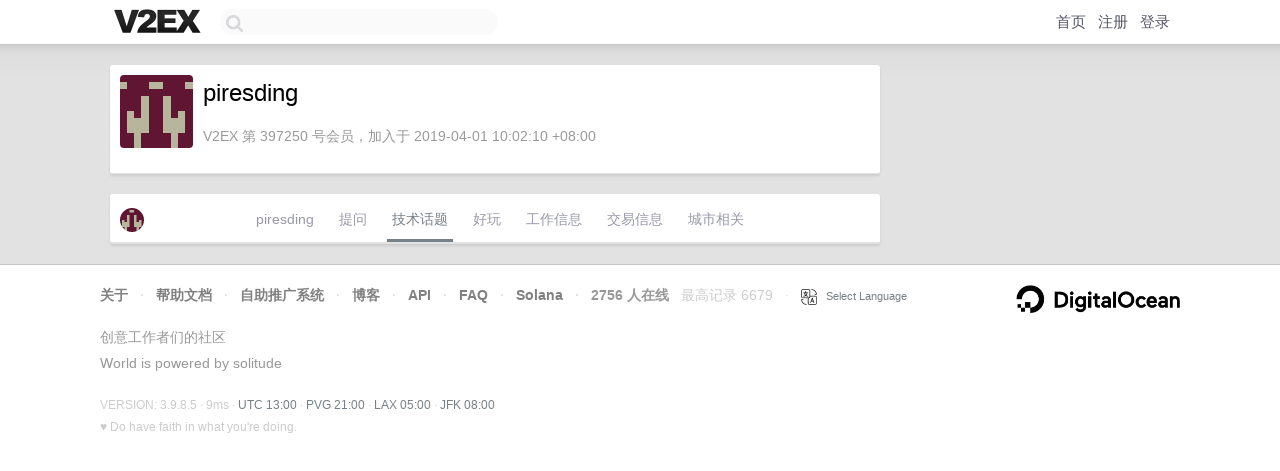

--- FILE ---
content_type: text/html; charset=utf-8
request_url: https://www.google.com/recaptcha/api2/aframe
body_size: 267
content:
<!DOCTYPE HTML><html><head><meta http-equiv="content-type" content="text/html; charset=UTF-8"></head><body><script nonce="SBGNqBahzG107gPz_i835g">/** Anti-fraud and anti-abuse applications only. See google.com/recaptcha */ try{var clients={'sodar':'https://pagead2.googlesyndication.com/pagead/sodar?'};window.addEventListener("message",function(a){try{if(a.source===window.parent){var b=JSON.parse(a.data);var c=clients[b['id']];if(c){var d=document.createElement('img');d.src=c+b['params']+'&rc='+(localStorage.getItem("rc::a")?sessionStorage.getItem("rc::b"):"");window.document.body.appendChild(d);sessionStorage.setItem("rc::e",parseInt(sessionStorage.getItem("rc::e")||0)+1);localStorage.setItem("rc::h",'1768654848173');}}}catch(b){}});window.parent.postMessage("_grecaptcha_ready", "*");}catch(b){}</script></body></html>

--- FILE ---
content_type: application/javascript; charset=utf-8
request_url: https://esm.sh/node/util.mjs
body_size: 1818
content:
function y(e){return new Error(`[unenv] ${e} is not implemented yet!`)}function r(e){return Object.assign(()=>{throw y(e)},{__unenv__:!0})}import g from"/node/util/types.mjs";import{default as fe}from"/node/util/types.mjs";function b(e,t){t&&(e.super_=t,e.prototype=Object.create(t.prototype,{constructor:{value:e,enumerable:!1,writable:!0,configurable:!0}}))}var u=Symbol("customPromisify");function m(e){return e[u]?e[u]:function(...t){return new Promise((a,o)=>{try{e.call(this,...t,(i,n)=>{if(i)return o(i);a(n)})}catch(i){o(i)}})}}var d=Object.assign(m,{custom:u}),S=class{__unenv__=!0;params=new c;type;subtype;constructor(e){let[t="",...a]=String(e).split(";"),[o="",i=""]=t.split("/");this.type=o,this.subtype=i,this.params=new c;for(let n of a){let[l,s]=n.split("=");this.params.set(l,s)}}get essence(){return this.type+"/"+this.subtype}toString(){let e=this.params.toString();return this.essence+(e?`;${e}`:"")}},c=class extends Map{__unenv__=!0;get(e){return super.get(e)||null}toString(){return[...this.entries()].map(([e,t])=>`${e}=${t}`).join("&")}},_=e=>e instanceof RegExp,h=e=>e instanceof Date,E=e=>Array.isArray(e),x=e=>typeof e=="boolean",v=e=>e===null,O=e=>e==null,A=e=>typeof e=="number",T=e=>typeof e=="string",j=e=>typeof e=="symbol",C=e=>e===void 0,M=e=>typeof e=="function",N=e=>e&&typeof e=="object"&&typeof e.copy=="function"&&typeof e.fill=="function"&&typeof e.readUInt8=="function",P=(e,t)=>JSON.stringify(e)===JSON.stringify(t),w=e=>e!==null&&typeof e=="object"&&Object.getPrototypeOf(e).isPrototypeOf(Object),k=e=>e instanceof Error,D=e=>typeof e=="object"?e===null:typeof e!="function",U=(...e)=>{console.log(...e)},p=(e,t)=>{let a=(o,...i)=>{a.enabled&&console.debug(`[${e}] ${o}`,...i)};return a.enabled=!0,a},$=p,V=e=>JSON.stringify(e,null,2),I=(...e)=>f(...e),J=(e,...t)=>f(...t);function f(e,...t){let a=/(%?)(%([djos]))/g;return t.length>0&&(e=e.replace(a,(o,i,n,l)=>{let s=t.shift();switch(l){case"o":if(Array.isArray(s)){s=JSON.stringify(s);break}break;case"s":s=""+s;break;case"d":s=Number(s);break;case"j":s=JSON.stringify(s);break}return i?(t.unshift(s),o):s})),t.length>0&&(e+=" "+t.join(" ")),e=e.replace(/%{2}/g,"%"),""+e}var W=globalThis.TextDecoder,B=globalThis.TextEncoder,H=e=>e,R=r("util._errnoException"),q=r("util._exceptionWithHostPort"),F=r("util._extend"),z=r("util.aborted"),G=r("util.callbackify"),K=r("util.getSystemErrorMap"),L=r("util.getSystemErrorName"),Q=r("util.toUSVString"),X=r("util.stripVTControlCharacters"),Y=r("util.transferableAbortController"),Z=r("util.transferableAbortSignal"),ee=r("util.parseArgs"),te=r("util.parseEnv"),re=r("util.styleText"),se=r("util.getCallSite"),ie=r("util.getCallSites"),ae=r("util.getSystemErrorMessage"),ye={_errnoException:R,_exceptionWithHostPort:q,_extend:F,aborted:z,callbackify:G,deprecate:H,getCallSite:se,getCallSites:ie,getSystemErrorMessage:ae,getSystemErrorMap:K,getSystemErrorName:L,inherits:b,promisify:d,stripVTControlCharacters:X,toUSVString:Q,TextDecoder:W,TextEncoder:B,types:g,transferableAbortController:Y,transferableAbortSignal:Z,parseArgs:ee,parseEnv:te,styleText:re,MIMEParams:c,MIMEType:S,isArray:E,isBoolean:x,isBuffer:N,isDate:h,isDeepStrictEqual:P,isError:k,isFunction:M,isNull:v,isNullOrUndefined:O,isNumber:A,isObject:w,isPrimitive:D,isRegExp:_,isString:T,isSymbol:j,isUndefined:C,debug:$,debuglog:p,format:I,formatWithOptions:J,inspect:V,log:U};export{c as MIMEParams,S as MIMEType,W as TextDecoder,B as TextEncoder,R as _errnoException,q as _exceptionWithHostPort,F as _extend,z as aborted,G as callbackify,$ as debug,p as debuglog,ye as default,H as deprecate,I as format,J as formatWithOptions,se as getCallSite,ie as getCallSites,K as getSystemErrorMap,ae as getSystemErrorMessage,L as getSystemErrorName,b as inherits,V as inspect,E as isArray,x as isBoolean,N as isBuffer,h as isDate,P as isDeepStrictEqual,k as isError,M as isFunction,v as isNull,O as isNullOrUndefined,A as isNumber,w as isObject,D as isPrimitive,_ as isRegExp,T as isString,j as isSymbol,C as isUndefined,U as log,ee as parseArgs,te as parseEnv,d as promisify,X as stripVTControlCharacters,re as styleText,Q as toUSVString,Y as transferableAbortController,Z as transferableAbortSignal,fe as types};
